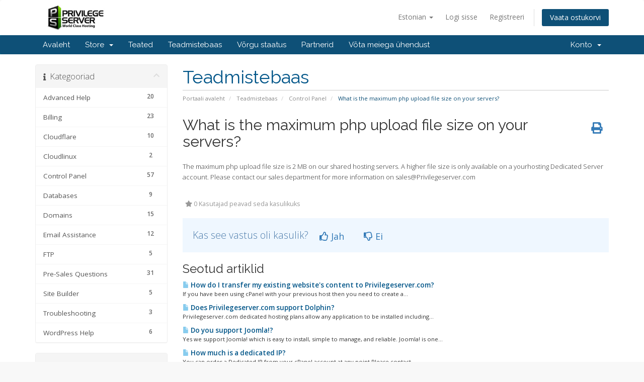

--- FILE ---
content_type: text/html; charset=utf-8
request_url: https://www.privilegeserver.com/clients/index.php?rp=%2Fknowledgebase%2F71%2FWhat-is-the-maximum-php-upload-file-size-on-your-servers.html&language=estonian
body_size: 5559
content:
<!DOCTYPE html>
<html lang="en">
<head>
    <meta charset="utf-8" />
    <meta http-equiv="X-UA-Compatible" content="IE=edge">
    <meta name="viewport" content="width=device-width, initial-scale=1">
    <title>What is the maximum php upload file size on your servers? - Teadmistebaas - Privilegeserver Technologies</title>

    <!-- Styling -->
<link href="//fonts.googleapis.com/css?family=Open+Sans:300,400,600|Raleway:400,700" rel="stylesheet">
<link href="/clients/templates/six/css/all.min.css?v=18cc9b" rel="stylesheet">
<link href="/clients/assets/css/fontawesome-all.min.css" rel="stylesheet">
<link href="/clients/templates/six/css/custom.css" rel="stylesheet">

<!-- HTML5 Shim and Respond.js IE8 support of HTML5 elements and media queries -->
<!-- WARNING: Respond.js doesn't work if you view the page via file:// -->
<!--[if lt IE 9]>
  <script src="https://oss.maxcdn.com/libs/html5shiv/3.7.0/html5shiv.js"></script>
  <script src="https://oss.maxcdn.com/libs/respond.js/1.4.2/respond.min.js"></script>
<![endif]-->

<script type="text/javascript">
    var csrfToken = '58e38f79bff4a300d9dcbc0eb058373bee247df3',
        markdownGuide = 'Markdown Guide',
        locale = 'en',
        saved = 'saved',
        saving = 'autosaving',
        whmcsBaseUrl = "/clients",
        requiredText = 'Required',
        recaptchaSiteKey = "";
</script>
<script src="/clients/templates/six/js/scripts.min.js?v=18cc9b"></script>


    

</head>
<body data-phone-cc-input="1">



<section id="header">
    <div class="container">
        <ul class="top-nav">
                            <li>
                    <a href="#" class="choose-language" data-toggle="popover" id="languageChooser">
                        Estonian
                        <b class="caret"></b>
                    </a>
                    <div id="languageChooserContent" class="hidden">
                        <ul>
                                                            <li>
                                    <a href="/clients/index.php?rp=%2Fknowledgebase%2F71%2FWhat-is-the-maximum-php-upload-file-size-on-your-servers.html&amp;language=arabic">العربية</a>
                                </li>
                                                            <li>
                                    <a href="/clients/index.php?rp=%2Fknowledgebase%2F71%2FWhat-is-the-maximum-php-upload-file-size-on-your-servers.html&amp;language=azerbaijani">Azerbaijani</a>
                                </li>
                                                            <li>
                                    <a href="/clients/index.php?rp=%2Fknowledgebase%2F71%2FWhat-is-the-maximum-php-upload-file-size-on-your-servers.html&amp;language=catalan">Català</a>
                                </li>
                                                            <li>
                                    <a href="/clients/index.php?rp=%2Fknowledgebase%2F71%2FWhat-is-the-maximum-php-upload-file-size-on-your-servers.html&amp;language=chinese">中文</a>
                                </li>
                                                            <li>
                                    <a href="/clients/index.php?rp=%2Fknowledgebase%2F71%2FWhat-is-the-maximum-php-upload-file-size-on-your-servers.html&amp;language=croatian">Hrvatski</a>
                                </li>
                                                            <li>
                                    <a href="/clients/index.php?rp=%2Fknowledgebase%2F71%2FWhat-is-the-maximum-php-upload-file-size-on-your-servers.html&amp;language=czech">Čeština</a>
                                </li>
                                                            <li>
                                    <a href="/clients/index.php?rp=%2Fknowledgebase%2F71%2FWhat-is-the-maximum-php-upload-file-size-on-your-servers.html&amp;language=danish">Dansk</a>
                                </li>
                                                            <li>
                                    <a href="/clients/index.php?rp=%2Fknowledgebase%2F71%2FWhat-is-the-maximum-php-upload-file-size-on-your-servers.html&amp;language=dutch">Nederlands</a>
                                </li>
                                                            <li>
                                    <a href="/clients/index.php?rp=%2Fknowledgebase%2F71%2FWhat-is-the-maximum-php-upload-file-size-on-your-servers.html&amp;language=english">English</a>
                                </li>
                                                            <li>
                                    <a href="/clients/index.php?rp=%2Fknowledgebase%2F71%2FWhat-is-the-maximum-php-upload-file-size-on-your-servers.html&amp;language=estonian">Estonian</a>
                                </li>
                                                            <li>
                                    <a href="/clients/index.php?rp=%2Fknowledgebase%2F71%2FWhat-is-the-maximum-php-upload-file-size-on-your-servers.html&amp;language=farsi">Persian</a>
                                </li>
                                                            <li>
                                    <a href="/clients/index.php?rp=%2Fknowledgebase%2F71%2FWhat-is-the-maximum-php-upload-file-size-on-your-servers.html&amp;language=french">Français</a>
                                </li>
                                                            <li>
                                    <a href="/clients/index.php?rp=%2Fknowledgebase%2F71%2FWhat-is-the-maximum-php-upload-file-size-on-your-servers.html&amp;language=german">Deutsch</a>
                                </li>
                                                            <li>
                                    <a href="/clients/index.php?rp=%2Fknowledgebase%2F71%2FWhat-is-the-maximum-php-upload-file-size-on-your-servers.html&amp;language=hebrew">עברית</a>
                                </li>
                                                            <li>
                                    <a href="/clients/index.php?rp=%2Fknowledgebase%2F71%2FWhat-is-the-maximum-php-upload-file-size-on-your-servers.html&amp;language=hungarian">Magyar</a>
                                </li>
                                                            <li>
                                    <a href="/clients/index.php?rp=%2Fknowledgebase%2F71%2FWhat-is-the-maximum-php-upload-file-size-on-your-servers.html&amp;language=italian">Italiano</a>
                                </li>
                                                            <li>
                                    <a href="/clients/index.php?rp=%2Fknowledgebase%2F71%2FWhat-is-the-maximum-php-upload-file-size-on-your-servers.html&amp;language=macedonian">Macedonian</a>
                                </li>
                                                            <li>
                                    <a href="/clients/index.php?rp=%2Fknowledgebase%2F71%2FWhat-is-the-maximum-php-upload-file-size-on-your-servers.html&amp;language=norwegian">Norwegian</a>
                                </li>
                                                            <li>
                                    <a href="/clients/index.php?rp=%2Fknowledgebase%2F71%2FWhat-is-the-maximum-php-upload-file-size-on-your-servers.html&amp;language=portuguese-br">Português</a>
                                </li>
                                                            <li>
                                    <a href="/clients/index.php?rp=%2Fknowledgebase%2F71%2FWhat-is-the-maximum-php-upload-file-size-on-your-servers.html&amp;language=portuguese-pt">Português</a>
                                </li>
                                                            <li>
                                    <a href="/clients/index.php?rp=%2Fknowledgebase%2F71%2FWhat-is-the-maximum-php-upload-file-size-on-your-servers.html&amp;language=romanian">Română</a>
                                </li>
                                                            <li>
                                    <a href="/clients/index.php?rp=%2Fknowledgebase%2F71%2FWhat-is-the-maximum-php-upload-file-size-on-your-servers.html&amp;language=russian">Русский</a>
                                </li>
                                                            <li>
                                    <a href="/clients/index.php?rp=%2Fknowledgebase%2F71%2FWhat-is-the-maximum-php-upload-file-size-on-your-servers.html&amp;language=spanish">Español</a>
                                </li>
                                                            <li>
                                    <a href="/clients/index.php?rp=%2Fknowledgebase%2F71%2FWhat-is-the-maximum-php-upload-file-size-on-your-servers.html&amp;language=swedish">Svenska</a>
                                </li>
                                                            <li>
                                    <a href="/clients/index.php?rp=%2Fknowledgebase%2F71%2FWhat-is-the-maximum-php-upload-file-size-on-your-servers.html&amp;language=turkish">Türkçe</a>
                                </li>
                                                            <li>
                                    <a href="/clients/index.php?rp=%2Fknowledgebase%2F71%2FWhat-is-the-maximum-php-upload-file-size-on-your-servers.html&amp;language=ukranian">Українська</a>
                                </li>
                                                    </ul>
                    </div>
                </li>
                                        <li>
                    <a href="/clients/clientarea.php">Logi sisse</a>
                </li>
                                    <li>
                        <a href="/clients/register.php">Registreeri</a>
                    </li>
                                <li class="primary-action">
                    <a href="/clients/cart.php?a=view" class="btn">
                        Vaata ostukorvi
                    </a>
                </li>
                                </ul>

                    <a href="/clients/index.php" class="logo"><img src="/clients/assets/img/logo.png" alt="Privilegeserver Technologies"></a>
        
    </div>
</section>

<section id="main-menu">

    <nav id="nav" class="navbar navbar-default navbar-main" role="navigation">
        <div class="container">
            <!-- Brand and toggle get grouped for better mobile display -->
            <div class="navbar-header">
                <button type="button" class="navbar-toggle" data-toggle="collapse" data-target="#primary-nav">
                    <span class="sr-only">Toggle navigation</span>
                    <span class="icon-bar"></span>
                    <span class="icon-bar"></span>
                    <span class="icon-bar"></span>
                </button>
            </div>

            <!-- Collect the nav links, forms, and other content for toggling -->
            <div class="collapse navbar-collapse" id="primary-nav">

                <ul class="nav navbar-nav">

                        <li menuItemName="Home" class="" id="Primary_Navbar-Home">
        <a href="/clients/index.php">
                        Avaleht
                                </a>
            </li>
    <li menuItemName="Store" class="dropdown" id="Primary_Navbar-Store">
        <a class="dropdown-toggle" data-toggle="dropdown" href="#">
                        Store
                        &nbsp;<b class="caret"></b>        </a>
                    <ul class="dropdown-menu">
                            <li menuItemName="Browse Products Services" id="Primary_Navbar-Store-Browse_Products_Services">
                    <a href="/clients/index.php?rp=/store">
                                                Browse All
                                            </a>
                </li>
                            <li menuItemName="Shop Divider 1" class="nav-divider" id="Primary_Navbar-Store-Shop_Divider_1">
                    <a href="">
                                                -----
                                            </a>
                </li>
                            <li menuItemName="Business Hosting Deal" id="Primary_Navbar-Store-Business_Hosting_Deal">
                    <a href="/clients/index.php?rp=/store/business-hosting-deal">
                                                Business Hosting Deal
                                            </a>
                </li>
                            <li menuItemName="Reseller Hosting Deal" id="Primary_Navbar-Store-Reseller_Hosting_Deal">
                    <a href="/clients/index.php?rp=/store/reseller-hosting-deal">
                                                Reseller Hosting Deal
                                            </a>
                </li>
                            <li menuItemName="AUTHORS" id="Primary_Navbar-Store-AUTHORS">
                    <a href="/clients/index.php?rp=/store/authors">
                                                AUTHORS
                                            </a>
                </li>
                            <li menuItemName="Extra" id="Primary_Navbar-Store-Extra">
                    <a href="/clients/index.php?rp=/store/extra">
                                                Extra
                                            </a>
                </li>
                        </ul>
            </li>
    <li menuItemName="Announcements" class="" id="Primary_Navbar-Announcements">
        <a href="/clients/index.php?rp=/announcements">
                        Teated
                                </a>
            </li>
    <li menuItemName="Knowledgebase" class="" id="Primary_Navbar-Knowledgebase">
        <a href="/clients/index.php?rp=/knowledgebase">
                        Teadmistebaas
                                </a>
            </li>
    <li menuItemName="Network Status" class="" id="Primary_Navbar-Network_Status">
        <a href="/clients/serverstatus.php">
                        Võrgu staatus
                                </a>
            </li>
    <li menuItemName="Affiliates" class="" id="Primary_Navbar-Affiliates">
        <a href="/clients/affiliates.php">
                        Partnerid
                                </a>
            </li>
    <li menuItemName="Contact Us" class="" id="Primary_Navbar-Contact_Us">
        <a href="/clients/contact.php">
                        Võta meiega ühendust
                                </a>
            </li>

                </ul>

                <ul class="nav navbar-nav navbar-right">

                        <li menuItemName="Account" class="dropdown" id="Secondary_Navbar-Account">
        <a class="dropdown-toggle" data-toggle="dropdown" href="#">
                        Konto
                        &nbsp;<b class="caret"></b>        </a>
                    <ul class="dropdown-menu">
                            <li menuItemName="Login" id="Secondary_Navbar-Account-Login">
                    <a href="/clients/clientarea.php">
                                                Logi sisse
                                            </a>
                </li>
                            <li menuItemName="Register" id="Secondary_Navbar-Account-Register">
                    <a href="/clients/register.php">
                                                Registreeri
                                            </a>
                </li>
                            <li menuItemName="Divider" class="nav-divider" id="Secondary_Navbar-Account-Divider">
                    <a href="">
                                                -----
                                            </a>
                </li>
                            <li menuItemName="Forgot Password?" id="Secondary_Navbar-Account-Forgot_Password?">
                    <a href="/clients/index.php?rp=/password/reset">
                                                Unustasid salasõna?
                                            </a>
                </li>
                        </ul>
            </li>

                </ul>

            </div><!-- /.navbar-collapse -->
        </div>
    </nav>

</section>



<section id="main-body">
    <div class="container">
        <div class="row">

                                    <div class="col-md-9 pull-md-right">
                    <div class="header-lined">
    <h1>Teadmistebaas</h1>
    <ol class="breadcrumb">
            <li>
            <a href="https://www.privilegeserver.com/clients">            Portaali avaleht
            </a>        </li>
            <li>
            <a href="/clients/index.php?rp=/knowledgebase">            Teadmistebaas
            </a>        </li>
            <li>
            <a href="/clients/index.php?rp=/knowledgebase/2/Control-Panel">            Control Panel
            </a>        </li>
            <li class="active">
                        What is the maximum php upload file size on your servers?
                    </li>
    </ol>
</div>
                </div>
                        <div class="col-md-3 pull-md-left sidebar">
                    <div menuItemName="Support Knowledgebase Categories" class="panel panel-sidebar panel-sidebar hidden-sm hidden-xs">
        <div class="panel-heading">
            <h3 class="panel-title">
                <i class="fas fa-info"></i>&nbsp;                Kategooriad
                                <i class="fas fa-chevron-up panel-minimise pull-right"></i>
            </h3>
        </div>
                            <div class="list-group">
                                                            <a menuItemName="Support Knowledgebase Category 9" href="/clients/index.php?rp=/knowledgebase/9/Advanced-Help" class="list-group-item" id="Primary_Sidebar-Support_Knowledgebase_Categories-Support_Knowledgebase_Category_9">
                            <span class="badge">20</span>                                                        <div class="truncate">Advanced Help</div>
                        </a>
                                                                                <a menuItemName="Support Knowledgebase Category 1" href="/clients/index.php?rp=/knowledgebase/1/Billing" class="list-group-item" id="Primary_Sidebar-Support_Knowledgebase_Categories-Support_Knowledgebase_Category_1">
                            <span class="badge">23</span>                                                        <div class="truncate">Billing</div>
                        </a>
                                                                                <a menuItemName="Support Knowledgebase Category 13" href="/clients/index.php?rp=/knowledgebase/13/Cloudflare" class="list-group-item" id="Primary_Sidebar-Support_Knowledgebase_Categories-Support_Knowledgebase_Category_13">
                            <span class="badge">10</span>                                                        <div class="truncate">Cloudflare</div>
                        </a>
                                                                                <a menuItemName="Support Knowledgebase Category 14" href="/clients/index.php?rp=/knowledgebase/14/Cloudlinux" class="list-group-item" id="Primary_Sidebar-Support_Knowledgebase_Categories-Support_Knowledgebase_Category_14">
                            <span class="badge">2</span>                                                        <div class="truncate">Cloudlinux</div>
                        </a>
                                                                                <a menuItemName="Support Knowledgebase Category 2" href="/clients/index.php?rp=/knowledgebase/2/Control-Panel" class="list-group-item" id="Primary_Sidebar-Support_Knowledgebase_Categories-Support_Knowledgebase_Category_2">
                            <span class="badge">57</span>                                                        <div class="truncate">Control Panel</div>
                        </a>
                                                                                <a menuItemName="Support Knowledgebase Category 3" href="/clients/index.php?rp=/knowledgebase/3/Databases" class="list-group-item" id="Primary_Sidebar-Support_Knowledgebase_Categories-Support_Knowledgebase_Category_3">
                            <span class="badge">9</span>                                                        <div class="truncate">Databases</div>
                        </a>
                                                                                <a menuItemName="Support Knowledgebase Category 5" href="/clients/index.php?rp=/knowledgebase/5/Domains" class="list-group-item" id="Primary_Sidebar-Support_Knowledgebase_Categories-Support_Knowledgebase_Category_5">
                            <span class="badge">15</span>                                                        <div class="truncate">Domains</div>
                        </a>
                                                                                <a menuItemName="Support Knowledgebase Category 6" href="/clients/index.php?rp=/knowledgebase/6/Email-Assistance" class="list-group-item" id="Primary_Sidebar-Support_Knowledgebase_Categories-Support_Knowledgebase_Category_6">
                            <span class="badge">12</span>                                                        <div class="truncate">Email Assistance</div>
                        </a>
                                                                                <a menuItemName="Support Knowledgebase Category 11" href="/clients/index.php?rp=/knowledgebase/11/FTP" class="list-group-item" id="Primary_Sidebar-Support_Knowledgebase_Categories-Support_Knowledgebase_Category_11">
                            <span class="badge">5</span>                                                        <div class="truncate">FTP</div>
                        </a>
                                                                                <a menuItemName="Support Knowledgebase Category 7" href="/clients/index.php?rp=/knowledgebase/7/Pre-Sales-Questions" class="list-group-item" id="Primary_Sidebar-Support_Knowledgebase_Categories-Support_Knowledgebase_Category_7">
                            <span class="badge">31</span>                                                        <div class="truncate">Pre-Sales Questions</div>
                        </a>
                                                                                <a menuItemName="Support Knowledgebase Category 12" href="/clients/index.php?rp=/knowledgebase/12/Site-Builder" class="list-group-item" id="Primary_Sidebar-Support_Knowledgebase_Categories-Support_Knowledgebase_Category_12">
                            <span class="badge">5</span>                                                        <div class="truncate">Site Builder</div>
                        </a>
                                                                                <a menuItemName="Support Knowledgebase Category 8" href="/clients/index.php?rp=/knowledgebase/8/Troubleshooting" class="list-group-item" id="Primary_Sidebar-Support_Knowledgebase_Categories-Support_Knowledgebase_Category_8">
                            <span class="badge">3</span>                                                        <div class="truncate">Troubleshooting</div>
                        </a>
                                                                                <a menuItemName="Support Knowledgebase Category 10" href="/clients/index.php?rp=/knowledgebase/10/WordPress-Help" class="list-group-item" id="Primary_Sidebar-Support_Knowledgebase_Categories-Support_Knowledgebase_Category_10">
                            <span class="badge">6</span>                                                        <div class="truncate">WordPress Help</div>
                        </a>
                                                </div>
                    </div>
                    <div class="panel hidden-lg hidden-md panel-default">
            <div class="panel-heading">
                <h3 class="panel-title">
                    <i class="fas fa-info"></i>&nbsp;                    Kategooriad
                                    </h3>
            </div>
            <div class="panel-body">
                <form role="form">
                    <select class="form-control" onchange="selectChangeNavigate(this)">
                                                    <option menuItemName="Support Knowledgebase Category 9" value="/clients/index.php?rp=/knowledgebase/9/Advanced-Help" class="list-group-item" >
                                <div class="truncate">Advanced Help</div>
                                (20)                            </option>
                                                    <option menuItemName="Support Knowledgebase Category 1" value="/clients/index.php?rp=/knowledgebase/1/Billing" class="list-group-item" >
                                <div class="truncate">Billing</div>
                                (23)                            </option>
                                                    <option menuItemName="Support Knowledgebase Category 13" value="/clients/index.php?rp=/knowledgebase/13/Cloudflare" class="list-group-item" >
                                <div class="truncate">Cloudflare</div>
                                (10)                            </option>
                                                    <option menuItemName="Support Knowledgebase Category 14" value="/clients/index.php?rp=/knowledgebase/14/Cloudlinux" class="list-group-item" >
                                <div class="truncate">Cloudlinux</div>
                                (2)                            </option>
                                                    <option menuItemName="Support Knowledgebase Category 2" value="/clients/index.php?rp=/knowledgebase/2/Control-Panel" class="list-group-item" >
                                <div class="truncate">Control Panel</div>
                                (57)                            </option>
                                                    <option menuItemName="Support Knowledgebase Category 3" value="/clients/index.php?rp=/knowledgebase/3/Databases" class="list-group-item" >
                                <div class="truncate">Databases</div>
                                (9)                            </option>
                                                    <option menuItemName="Support Knowledgebase Category 5" value="/clients/index.php?rp=/knowledgebase/5/Domains" class="list-group-item" >
                                <div class="truncate">Domains</div>
                                (15)                            </option>
                                                    <option menuItemName="Support Knowledgebase Category 6" value="/clients/index.php?rp=/knowledgebase/6/Email-Assistance" class="list-group-item" >
                                <div class="truncate">Email Assistance</div>
                                (12)                            </option>
                                                    <option menuItemName="Support Knowledgebase Category 11" value="/clients/index.php?rp=/knowledgebase/11/FTP" class="list-group-item" >
                                <div class="truncate">FTP</div>
                                (5)                            </option>
                                                    <option menuItemName="Support Knowledgebase Category 7" value="/clients/index.php?rp=/knowledgebase/7/Pre-Sales-Questions" class="list-group-item" >
                                <div class="truncate">Pre-Sales Questions</div>
                                (31)                            </option>
                                                    <option menuItemName="Support Knowledgebase Category 12" value="/clients/index.php?rp=/knowledgebase/12/Site-Builder" class="list-group-item" >
                                <div class="truncate">Site Builder</div>
                                (5)                            </option>
                                                    <option menuItemName="Support Knowledgebase Category 8" value="/clients/index.php?rp=/knowledgebase/8/Troubleshooting" class="list-group-item" >
                                <div class="truncate">Troubleshooting</div>
                                (3)                            </option>
                                                    <option menuItemName="Support Knowledgebase Category 10" value="/clients/index.php?rp=/knowledgebase/10/WordPress-Help" class="list-group-item" >
                                <div class="truncate">WordPress Help</div>
                                (6)                            </option>
                                            </select>
                </form>
            </div>
                    </div>
                </div>
                <!-- Container for main page display content -->
        <div class="col-md-9 pull-md-right main-content">
            

<div class="kb-article-title">
    <a href="#" class="btn btn-link btn-print" onclick="window.print();return false"><i class="fas fa-print"></i></a>
    <h2>What is the maximum php upload file size on your servers?</h2>
</div>


<div class="kb-article-content">
    <p><span style="font-size: small;">The&nbsp;maximum php upload file size&nbsp;is&nbsp;2 MB&nbsp;on our shared hosting servers.&nbsp;A higher file size&nbsp;is&nbsp;only available on a yourhosting Dedicated Server account. Please contact our sales department for more information on sales@Privilegeserver.com</span></p>
</div>


<ul class="kb-article-details">
        <li><i class="fas fa-star"></i> 0 Kasutajad peavad seda kasulikuks</li>
</ul>
<div class="clearfix"></div>

<div class="kb-rate-article hidden-print">
    <form action="/clients/index.php?rp=/knowledgebase/71/What-is-the-maximum-php-upload-file-size-on-your-servers.html" method="post">
<input type="hidden" name="token" value="58e38f79bff4a300d9dcbc0eb058373bee247df3" />
        <input type="hidden" name="useful" value="vote">
        Kas see vastus oli kasulik?                    <button type="submit" name="vote" value="yes" class="btn btn-lg btn-link"><i class="far fa-thumbs-up"></i> Jah</button>
            <button type="submit" name="vote" value="no" class="btn btn-lg btn-link"><i class="far fa-thumbs-down"></i> Ei</button>
            </form>
</div>

    <div class="kb-also-read">
        <h3>Seotud artiklid</h3>
        <div class="kbarticles">
                            <div>
                    <a href="/clients/index.php?rp=/knowledgebase/26/How-do-I-transfer-my-existing-websites-content-to-Privilegeserver.com.html">
                        <i class="glyphicon glyphicon-file"></i> How do I transfer my existing website's content to Privilegeserver.com?
                    </a>
                                        <p>If&nbsp;you have been using cPanel with your previous host then you&nbsp;need to&nbsp;create a...</p>
                </div>
                            <div>
                    <a href="/clients/index.php?rp=/knowledgebase/27/Does-Privilegeserver.com-support-Dolphin.html">
                        <i class="glyphicon glyphicon-file"></i> Does Privilegeserver.com support Dolphin?
                    </a>
                                        <p>Privilegeserver.com dedicated hosting plans allow any application to be installed including...</p>
                </div>
                            <div>
                    <a href="/clients/index.php?rp=/knowledgebase/28/Do-you-support-Joomla.html">
                        <i class="glyphicon glyphicon-file"></i> Do you support Joomla!?
                    </a>
                                        <p>Yes we support Joomla! which is easy to install, simple to manage, and reliable. Joomla! is one...</p>
                </div>
                            <div>
                    <a href="/clients/index.php?rp=/knowledgebase/29/How-much-is-a-dedicated-IP.html">
                        <i class="glyphicon glyphicon-file"></i> How much is a dedicated IP?
                    </a>
                                        <p>You can order a Dedicated IP from your cPanel account at any point.Please contact...</p>
                </div>
                            <div>
                    <a href="/clients/index.php?rp=/knowledgebase/30/How-do-I-edit-my-website-using-the-sitebuilder.html">
                        <i class="glyphicon glyphicon-file"></i> How do I edit my website using the sitebuilder?
                    </a>
                                        <p>Privilegeserver.com uses RVsiteBuilder.RVsiteBuilder is&nbsp; pretty easy to use and we...</p>
                </div>
                    </div>
    </div>

<p style="text-align:center;">Powered by <a href="https://www.whmcs.com/" target="_blank">WHMCompleteSolution</a></p>
                </div><!-- /.main-content -->
                                    <div class="col-md-3 pull-md-left sidebar sidebar-secondary">
                            <div menuItemName="Support" class="panel panel-sidebar panel-sidebar">
        <div class="panel-heading">
            <h3 class="panel-title">
                <i class="far fa-life-ring"></i>&nbsp;                Klienditugi
                                <i class="fas fa-chevron-up panel-minimise pull-right"></i>
            </h3>
        </div>
                            <div class="list-group">
                                                            <a menuItemName="Support Tickets" href="/clients/supporttickets.php" class="list-group-item" id="Secondary_Sidebar-Support-Support_Tickets">
                                                        <i class="fas fa-ticket-alt fa-fw"></i>&nbsp;                            Minu klienditoe päringud
                        </a>
                                                                                <a menuItemName="Announcements" href="/clients/index.php?rp=/announcements" class="list-group-item" id="Secondary_Sidebar-Support-Announcements">
                                                        <i class="fas fa-list fa-fw"></i>&nbsp;                            Teated
                        </a>
                                                                                <a menuItemName="Knowledgebase" href="/clients/index.php?rp=/knowledgebase" class="list-group-item active" id="Secondary_Sidebar-Support-Knowledgebase">
                                                        <i class="fas fa-info-circle fa-fw"></i>&nbsp;                            Teadmistebaas
                        </a>
                                                                                <a menuItemName="Downloads" href="/clients/index.php?rp=/download" class="list-group-item" id="Secondary_Sidebar-Support-Downloads">
                                                        <i class="fas fa-download fa-fw"></i>&nbsp;                            Allalaetav
                        </a>
                                                                                <a menuItemName="Network Status" href="/clients/serverstatus.php" class="list-group-item" id="Secondary_Sidebar-Support-Network_Status">
                                                        <i class="fas fa-rocket fa-fw"></i>&nbsp;                            Võrgu staatus
                        </a>
                                                                                <a menuItemName="Open Ticket" href="/clients/submitticket.php" class="list-group-item" id="Secondary_Sidebar-Support-Open_Ticket">
                                                        <i class="fas fa-comments fa-fw"></i>&nbsp;                            Ava päring
                        </a>
                                                </div>
                    </div>
                        </div>
                            <div class="clearfix"></div>
        </div>
    </div>
</section>

<section id="footer">
    <div class="container">
        <a href="#" class="back-to-top"><i class="fas fa-chevron-up"></i></a>
        <p>Copyright &copy; 2026 Privilegeserver Technologies. All Rights Reserved.</p>
    </div>
</section>

<div id="fullpage-overlay" class="hidden">
    <div class="outer-wrapper">
        <div class="inner-wrapper">
            <img src="/clients/assets/img/overlay-spinner.svg">
            <br>
            <span class="msg"></span>
        </div>
    </div>
</div>

<div class="modal system-modal fade" id="modalAjax" tabindex="-1" role="dialog" aria-hidden="true">
    <div class="modal-dialog">
        <div class="modal-content panel-primary">
            <div class="modal-header panel-heading">
                <button type="button" class="close" data-dismiss="modal">
                    <span aria-hidden="true">&times;</span>
                    <span class="sr-only">Close</span>
                </button>
                <h4 class="modal-title"></h4>
            </div>
            <div class="modal-body panel-body">
                Laeb…
            </div>
            <div class="modal-footer panel-footer">
                <div class="pull-left loader">
                    <i class="fas fa-circle-notch fa-spin"></i>
                    Laeb…
                </div>
                <button type="button" class="btn btn-default" data-dismiss="modal">
                    Close
                </button>
                <button type="button" class="btn btn-primary modal-submit">
                    Submit
                </button>
            </div>
        </div>
    </div>
</div>

<form action="#" id="frmGeneratePassword" class="form-horizontal">
    <div class="modal fade" id="modalGeneratePassword">
        <div class="modal-dialog">
            <div class="modal-content panel-primary">
                <div class="modal-header panel-heading">
                    <button type="button" class="close" data-dismiss="modal" aria-label="Close"><span aria-hidden="true">&times;</span></button>
                    <h4 class="modal-title">
                        Generate Password
                    </h4>
                </div>
                <div class="modal-body">
                    <div class="alert alert-danger hidden" id="generatePwLengthError">
                        Please enter a number between 8 and 64 for the password length
                    </div>
                    <div class="form-group">
                        <label for="generatePwLength" class="col-sm-4 control-label">Password Length</label>
                        <div class="col-sm-8">
                            <input type="number" min="8" max="64" value="12" step="1" class="form-control input-inline input-inline-100" id="inputGeneratePasswordLength">
                        </div>
                    </div>
                    <div class="form-group">
                        <label for="generatePwOutput" class="col-sm-4 control-label">Generated Password</label>
                        <div class="col-sm-8">
                            <input type="text" class="form-control" id="inputGeneratePasswordOutput">
                        </div>
                    </div>
                    <div class="row">
                        <div class="col-sm-8 col-sm-offset-4">
                            <button type="submit" class="btn btn-default btn-sm">
                                <i class="fas fa-plus fa-fw"></i>
                                Generate new password
                            </button>
                            <button type="button" class="btn btn-default btn-sm copy-to-clipboard" data-clipboard-target="#inputGeneratePasswordOutput">
                                <img src="/clients/assets/img/clippy.svg" alt="Copy to clipboard" width="15">
                                Copy
                            </button>
                        </div>
                    </div>
                </div>
                <div class="modal-footer">
                    <button type="button" class="btn btn-default" data-dismiss="modal">
                        Close
                    </button>
                    <button type="button" class="btn btn-primary" id="btnGeneratePasswordInsert" data-clipboard-target="#inputGeneratePasswordOutput">
                        Copy to clipboard and Insert
                    </button>
                </div>
            </div>
        </div>
    </div>
</form>



</body>
</html>
